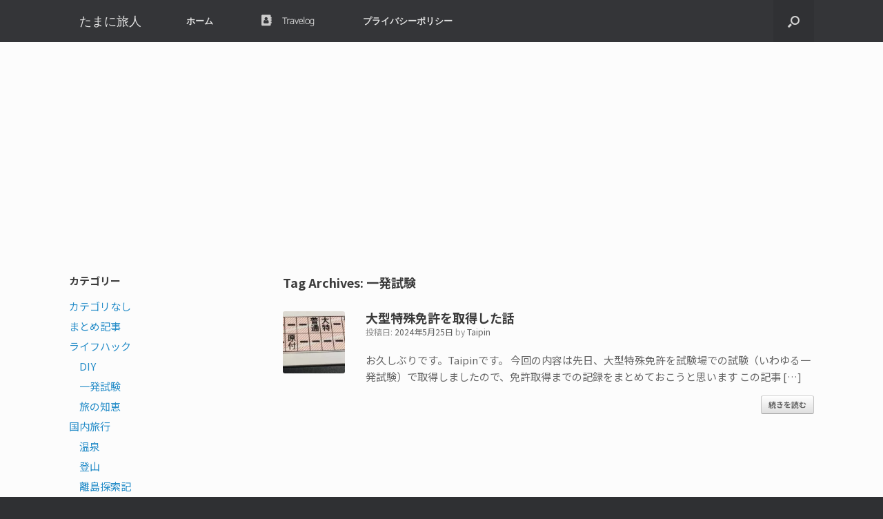

--- FILE ---
content_type: text/html; charset=UTF-8
request_url: https://taipinet.com/archives/tag/%E4%B8%80%E7%99%BA%E8%A9%A6%E9%A8%93
body_size: 11714
content:
<!DOCTYPE html>
<html lang="ja">
<head>
<!-- wexal_pst_init.js does not exist -->
<!-- engagement_delay.js does not exist -->
<link rel="dns-prefetch" href="//c0.wp.com/">
<link rel="preconnect" href="//c0.wp.com/">
<link rel="dns-prefetch" href="//pagead2.googlesyndication.com/">
<link rel="dns-prefetch" href="//stats.wp.com/">
<link rel="dns-prefetch" href="//www.googletagmanager.com/">
<meta charset="UTF-8"/>
<meta http-equiv="X-UA-Compatible" content="IE=10"/>
<link rel="profile" href="http://gmpg.org/xfn/11"/>
<link rel="pingback" href="https://taipinet.com/xmlrpc.php"/>
<title>一発試験 &#8211; たまに旅人</title>
<meta name='robots' content='max-image-preview:large'/>
<link rel='dns-prefetch' href='//www.googletagmanager.com'/>
<link rel='dns-prefetch' href='//stats.wp.com'/>
<link rel='dns-prefetch' href='//widgets.wp.com'/>
<link rel='dns-prefetch' href='//s0.wp.com'/>
<link rel='dns-prefetch' href='//0.gravatar.com'/>
<link rel='dns-prefetch' href='//1.gravatar.com'/>
<link rel='dns-prefetch' href='//2.gravatar.com'/>
<link rel='dns-prefetch' href='//pagead2.googlesyndication.com'/>
<link rel='preconnect' href='//c0.wp.com'/>
<link rel="alternate" type="application/rss+xml" title="たまに旅人 &raquo; 一発試験 タグのフィード" href="https://taipinet.com/archives/tag/%e4%b8%80%e7%99%ba%e8%a9%a6%e9%a8%93/feed"/>
<style id='wp-img-auto-sizes-contain-inline-css' type='text/css'>
img:is([sizes=auto i],[sizes^="auto," i]){contain-intrinsic-size:3000px 1500px}
/*# sourceURL=wp-img-auto-sizes-contain-inline-css */
</style>
<style id='wp-block-library-inline-css' type='text/css'>
:root{--wp-block-synced-color:#7a00df;--wp-block-synced-color--rgb:122,0,223;--wp-bound-block-color:var(--wp-block-synced-color);--wp-editor-canvas-background:#ddd;--wp-admin-theme-color:#007cba;--wp-admin-theme-color--rgb:0,124,186;--wp-admin-theme-color-darker-10:#006ba1;--wp-admin-theme-color-darker-10--rgb:0,107,160.5;--wp-admin-theme-color-darker-20:#005a87;--wp-admin-theme-color-darker-20--rgb:0,90,135;--wp-admin-border-width-focus:2px}@media (min-resolution:192dpi){:root{--wp-admin-border-width-focus:1.5px}}.wp-element-button{cursor:pointer}:root .has-very-light-gray-background-color{background-color:#eee}:root .has-very-dark-gray-background-color{background-color:#313131}:root .has-very-light-gray-color{color:#eee}:root .has-very-dark-gray-color{color:#313131}:root .has-vivid-green-cyan-to-vivid-cyan-blue-gradient-background{background:linear-gradient(135deg,#00d084,#0693e3)}:root .has-purple-crush-gradient-background{background:linear-gradient(135deg,#34e2e4,#4721fb 50%,#ab1dfe)}:root .has-hazy-dawn-gradient-background{background:linear-gradient(135deg,#faaca8,#dad0ec)}:root .has-subdued-olive-gradient-background{background:linear-gradient(135deg,#fafae1,#67a671)}:root .has-atomic-cream-gradient-background{background:linear-gradient(135deg,#fdd79a,#004a59)}:root .has-nightshade-gradient-background{background:linear-gradient(135deg,#330968,#31cdcf)}:root .has-midnight-gradient-background{background:linear-gradient(135deg,#020381,#2874fc)}:root{--wp--preset--font-size--normal:16px;--wp--preset--font-size--huge:42px}.has-regular-font-size{font-size:1em}.has-larger-font-size{font-size:2.625em}.has-normal-font-size{font-size:var(--wp--preset--font-size--normal)}.has-huge-font-size{font-size:var(--wp--preset--font-size--huge)}.has-text-align-center{text-align:center}.has-text-align-left{text-align:left}.has-text-align-right{text-align:right}.has-fit-text{white-space:nowrap!important}#end-resizable-editor-section{display:none}.aligncenter{clear:both}.items-justified-left{justify-content:flex-start}.items-justified-center{justify-content:center}.items-justified-right{justify-content:flex-end}.items-justified-space-between{justify-content:space-between}.screen-reader-text{border:0;clip-path:inset(50%);height:1px;margin:-1px;overflow:hidden;padding:0;position:absolute;width:1px;word-wrap:normal!important}.screen-reader-text:focus{background-color:#ddd;clip-path:none;color:#444;display:block;font-size:1em;height:auto;left:5px;line-height:normal;padding:15px 23px 14px;text-decoration:none;top:5px;width:auto;z-index:100000}html :where(.has-border-color){border-style:solid}html :where([style*=border-top-color]){border-top-style:solid}html :where([style*=border-right-color]){border-right-style:solid}html :where([style*=border-bottom-color]){border-bottom-style:solid}html :where([style*=border-left-color]){border-left-style:solid}html :where([style*=border-width]){border-style:solid}html :where([style*=border-top-width]){border-top-style:solid}html :where([style*=border-right-width]){border-right-style:solid}html :where([style*=border-bottom-width]){border-bottom-style:solid}html :where([style*=border-left-width]){border-left-style:solid}html :where(img[class*=wp-image-]){height:auto;max-width:100%}:where(figure){margin:0 0 1em}html :where(.is-position-sticky){--wp-admin--admin-bar--position-offset:var(--wp-admin--admin-bar--height,0px)}@media screen and (max-width:600px){html :where(.is-position-sticky){--wp-admin--admin-bar--position-offset:0px}}

/*# sourceURL=wp-block-library-inline-css */
</style><style id='wp-block-archives-inline-css' type='text/css'>
.wp-block-archives{box-sizing:border-box}.wp-block-archives-dropdown label{display:block}
/*# sourceURL=https://c0.wp.com/c/6.9/wp-includes/blocks/archives/style.min.css */
</style>
<style id='wp-block-heading-inline-css' type='text/css'>
h1:where(.wp-block-heading).has-background,h2:where(.wp-block-heading).has-background,h3:where(.wp-block-heading).has-background,h4:where(.wp-block-heading).has-background,h5:where(.wp-block-heading).has-background,h6:where(.wp-block-heading).has-background{padding:1.25em 2.375em}h1.has-text-align-left[style*=writing-mode]:where([style*=vertical-lr]),h1.has-text-align-right[style*=writing-mode]:where([style*=vertical-rl]),h2.has-text-align-left[style*=writing-mode]:where([style*=vertical-lr]),h2.has-text-align-right[style*=writing-mode]:where([style*=vertical-rl]),h3.has-text-align-left[style*=writing-mode]:where([style*=vertical-lr]),h3.has-text-align-right[style*=writing-mode]:where([style*=vertical-rl]),h4.has-text-align-left[style*=writing-mode]:where([style*=vertical-lr]),h4.has-text-align-right[style*=writing-mode]:where([style*=vertical-rl]),h5.has-text-align-left[style*=writing-mode]:where([style*=vertical-lr]),h5.has-text-align-right[style*=writing-mode]:where([style*=vertical-rl]),h6.has-text-align-left[style*=writing-mode]:where([style*=vertical-lr]),h6.has-text-align-right[style*=writing-mode]:where([style*=vertical-rl]){rotate:180deg}
/*# sourceURL=https://c0.wp.com/c/6.9/wp-includes/blocks/heading/style.min.css */
</style>
<style id='wp-block-latest-posts-inline-css' type='text/css'>
.wp-block-latest-posts{box-sizing:border-box}.wp-block-latest-posts.alignleft{margin-right:2em}.wp-block-latest-posts.alignright{margin-left:2em}.wp-block-latest-posts.wp-block-latest-posts__list{list-style:none}.wp-block-latest-posts.wp-block-latest-posts__list li{clear:both;overflow-wrap:break-word}.wp-block-latest-posts.is-grid{display:flex;flex-wrap:wrap}.wp-block-latest-posts.is-grid li{margin:0 1.25em 1.25em 0;width:100%}@media (min-width:600px){.wp-block-latest-posts.columns-2 li{width:calc(50% - .625em)}.wp-block-latest-posts.columns-2 li:nth-child(2n){margin-right:0}.wp-block-latest-posts.columns-3 li{width:calc(33.33333% - .83333em)}.wp-block-latest-posts.columns-3 li:nth-child(3n){margin-right:0}.wp-block-latest-posts.columns-4 li{width:calc(25% - .9375em)}.wp-block-latest-posts.columns-4 li:nth-child(4n){margin-right:0}.wp-block-latest-posts.columns-5 li{width:calc(20% - 1em)}.wp-block-latest-posts.columns-5 li:nth-child(5n){margin-right:0}.wp-block-latest-posts.columns-6 li{width:calc(16.66667% - 1.04167em)}.wp-block-latest-posts.columns-6 li:nth-child(6n){margin-right:0}}:root :where(.wp-block-latest-posts.is-grid){padding:0}:root :where(.wp-block-latest-posts.wp-block-latest-posts__list){padding-left:0}.wp-block-latest-posts__post-author,.wp-block-latest-posts__post-date{display:block;font-size:.8125em}.wp-block-latest-posts__post-excerpt,.wp-block-latest-posts__post-full-content{margin-bottom:1em;margin-top:.5em}.wp-block-latest-posts__featured-image a{display:inline-block}.wp-block-latest-posts__featured-image img{height:auto;max-width:100%;width:auto}.wp-block-latest-posts__featured-image.alignleft{float:left;margin-right:1em}.wp-block-latest-posts__featured-image.alignright{float:right;margin-left:1em}.wp-block-latest-posts__featured-image.aligncenter{margin-bottom:1em;text-align:center}
/*# sourceURL=https://c0.wp.com/c/6.9/wp-includes/blocks/latest-posts/style.min.css */
</style>
<style id='wp-block-group-inline-css' type='text/css'>
.wp-block-group{box-sizing:border-box}:where(.wp-block-group.wp-block-group-is-layout-constrained){position:relative}
/*# sourceURL=https://c0.wp.com/c/6.9/wp-includes/blocks/group/style.min.css */
</style>
<style id='wp-block-table-inline-css' type='text/css'>
.wp-block-table{overflow-x:auto}.wp-block-table table{border-collapse:collapse;width:100%}.wp-block-table thead{border-bottom:3px solid}.wp-block-table tfoot{border-top:3px solid}.wp-block-table td,.wp-block-table th{border:1px solid;padding:.5em}.wp-block-table .has-fixed-layout{table-layout:fixed;width:100%}.wp-block-table .has-fixed-layout td,.wp-block-table .has-fixed-layout th{word-break:break-word}.wp-block-table.aligncenter,.wp-block-table.alignleft,.wp-block-table.alignright{display:table;width:auto}.wp-block-table.aligncenter td,.wp-block-table.aligncenter th,.wp-block-table.alignleft td,.wp-block-table.alignleft th,.wp-block-table.alignright td,.wp-block-table.alignright th{word-break:break-word}.wp-block-table .has-subtle-light-gray-background-color{background-color:#f3f4f5}.wp-block-table .has-subtle-pale-green-background-color{background-color:#e9fbe5}.wp-block-table .has-subtle-pale-blue-background-color{background-color:#e7f5fe}.wp-block-table .has-subtle-pale-pink-background-color{background-color:#fcf0ef}.wp-block-table.is-style-stripes{background-color:initial;border-collapse:inherit;border-spacing:0}.wp-block-table.is-style-stripes tbody tr:nth-child(odd){background-color:#f0f0f0}.wp-block-table.is-style-stripes.has-subtle-light-gray-background-color tbody tr:nth-child(odd){background-color:#f3f4f5}.wp-block-table.is-style-stripes.has-subtle-pale-green-background-color tbody tr:nth-child(odd){background-color:#e9fbe5}.wp-block-table.is-style-stripes.has-subtle-pale-blue-background-color tbody tr:nth-child(odd){background-color:#e7f5fe}.wp-block-table.is-style-stripes.has-subtle-pale-pink-background-color tbody tr:nth-child(odd){background-color:#fcf0ef}.wp-block-table.is-style-stripes td,.wp-block-table.is-style-stripes th{border-color:#0000}.wp-block-table.is-style-stripes{border-bottom:1px solid #f0f0f0}.wp-block-table .has-border-color td,.wp-block-table .has-border-color th,.wp-block-table .has-border-color tr,.wp-block-table .has-border-color>*{border-color:inherit}.wp-block-table table[style*=border-top-color] tr:first-child,.wp-block-table table[style*=border-top-color] tr:first-child td,.wp-block-table table[style*=border-top-color] tr:first-child th,.wp-block-table table[style*=border-top-color]>*,.wp-block-table table[style*=border-top-color]>* td,.wp-block-table table[style*=border-top-color]>* th{border-top-color:inherit}.wp-block-table table[style*=border-top-color] tr:not(:first-child){border-top-color:initial}.wp-block-table table[style*=border-right-color] td:last-child,.wp-block-table table[style*=border-right-color] th,.wp-block-table table[style*=border-right-color] tr,.wp-block-table table[style*=border-right-color]>*{border-right-color:inherit}.wp-block-table table[style*=border-bottom-color] tr:last-child,.wp-block-table table[style*=border-bottom-color] tr:last-child td,.wp-block-table table[style*=border-bottom-color] tr:last-child th,.wp-block-table table[style*=border-bottom-color]>*,.wp-block-table table[style*=border-bottom-color]>* td,.wp-block-table table[style*=border-bottom-color]>* th{border-bottom-color:inherit}.wp-block-table table[style*=border-bottom-color] tr:not(:last-child){border-bottom-color:initial}.wp-block-table table[style*=border-left-color] td:first-child,.wp-block-table table[style*=border-left-color] th,.wp-block-table table[style*=border-left-color] tr,.wp-block-table table[style*=border-left-color]>*{border-left-color:inherit}.wp-block-table table[style*=border-style] td,.wp-block-table table[style*=border-style] th,.wp-block-table table[style*=border-style] tr,.wp-block-table table[style*=border-style]>*{border-style:inherit}.wp-block-table table[style*=border-width] td,.wp-block-table table[style*=border-width] th,.wp-block-table table[style*=border-width] tr,.wp-block-table table[style*=border-width]>*{border-style:inherit;border-width:inherit}
/*# sourceURL=https://c0.wp.com/c/6.9/wp-includes/blocks/table/style.min.css */
</style>
<style id='global-styles-inline-css' type='text/css'>
:root{--wp--preset--aspect-ratio--square: 1;--wp--preset--aspect-ratio--4-3: 4/3;--wp--preset--aspect-ratio--3-4: 3/4;--wp--preset--aspect-ratio--3-2: 3/2;--wp--preset--aspect-ratio--2-3: 2/3;--wp--preset--aspect-ratio--16-9: 16/9;--wp--preset--aspect-ratio--9-16: 9/16;--wp--preset--color--black: #000000;--wp--preset--color--cyan-bluish-gray: #abb8c3;--wp--preset--color--white: #ffffff;--wp--preset--color--pale-pink: #f78da7;--wp--preset--color--vivid-red: #cf2e2e;--wp--preset--color--luminous-vivid-orange: #ff6900;--wp--preset--color--luminous-vivid-amber: #fcb900;--wp--preset--color--light-green-cyan: #7bdcb5;--wp--preset--color--vivid-green-cyan: #00d084;--wp--preset--color--pale-cyan-blue: #8ed1fc;--wp--preset--color--vivid-cyan-blue: #0693e3;--wp--preset--color--vivid-purple: #9b51e0;--wp--preset--gradient--vivid-cyan-blue-to-vivid-purple: linear-gradient(135deg,rgb(6,147,227) 0%,rgb(155,81,224) 100%);--wp--preset--gradient--light-green-cyan-to-vivid-green-cyan: linear-gradient(135deg,rgb(122,220,180) 0%,rgb(0,208,130) 100%);--wp--preset--gradient--luminous-vivid-amber-to-luminous-vivid-orange: linear-gradient(135deg,rgb(252,185,0) 0%,rgb(255,105,0) 100%);--wp--preset--gradient--luminous-vivid-orange-to-vivid-red: linear-gradient(135deg,rgb(255,105,0) 0%,rgb(207,46,46) 100%);--wp--preset--gradient--very-light-gray-to-cyan-bluish-gray: linear-gradient(135deg,rgb(238,238,238) 0%,rgb(169,184,195) 100%);--wp--preset--gradient--cool-to-warm-spectrum: linear-gradient(135deg,rgb(74,234,220) 0%,rgb(151,120,209) 20%,rgb(207,42,186) 40%,rgb(238,44,130) 60%,rgb(251,105,98) 80%,rgb(254,248,76) 100%);--wp--preset--gradient--blush-light-purple: linear-gradient(135deg,rgb(255,206,236) 0%,rgb(152,150,240) 100%);--wp--preset--gradient--blush-bordeaux: linear-gradient(135deg,rgb(254,205,165) 0%,rgb(254,45,45) 50%,rgb(107,0,62) 100%);--wp--preset--gradient--luminous-dusk: linear-gradient(135deg,rgb(255,203,112) 0%,rgb(199,81,192) 50%,rgb(65,88,208) 100%);--wp--preset--gradient--pale-ocean: linear-gradient(135deg,rgb(255,245,203) 0%,rgb(182,227,212) 50%,rgb(51,167,181) 100%);--wp--preset--gradient--electric-grass: linear-gradient(135deg,rgb(202,248,128) 0%,rgb(113,206,126) 100%);--wp--preset--gradient--midnight: linear-gradient(135deg,rgb(2,3,129) 0%,rgb(40,116,252) 100%);--wp--preset--font-size--small: 13px;--wp--preset--font-size--medium: 20px;--wp--preset--font-size--large: 36px;--wp--preset--font-size--x-large: 42px;--wp--preset--spacing--20: 0.44rem;--wp--preset--spacing--30: 0.67rem;--wp--preset--spacing--40: 1rem;--wp--preset--spacing--50: 1.5rem;--wp--preset--spacing--60: 2.25rem;--wp--preset--spacing--70: 3.38rem;--wp--preset--spacing--80: 5.06rem;--wp--preset--shadow--natural: 6px 6px 9px rgba(0, 0, 0, 0.2);--wp--preset--shadow--deep: 12px 12px 50px rgba(0, 0, 0, 0.4);--wp--preset--shadow--sharp: 6px 6px 0px rgba(0, 0, 0, 0.2);--wp--preset--shadow--outlined: 6px 6px 0px -3px rgb(255, 255, 255), 6px 6px rgb(0, 0, 0);--wp--preset--shadow--crisp: 6px 6px 0px rgb(0, 0, 0);}:where(.is-layout-flex){gap: 0.5em;}:where(.is-layout-grid){gap: 0.5em;}body .is-layout-flex{display: flex;}.is-layout-flex{flex-wrap: wrap;align-items: center;}.is-layout-flex > :is(*, div){margin: 0;}body .is-layout-grid{display: grid;}.is-layout-grid > :is(*, div){margin: 0;}:where(.wp-block-columns.is-layout-flex){gap: 2em;}:where(.wp-block-columns.is-layout-grid){gap: 2em;}:where(.wp-block-post-template.is-layout-flex){gap: 1.25em;}:where(.wp-block-post-template.is-layout-grid){gap: 1.25em;}.has-black-color{color: var(--wp--preset--color--black) !important;}.has-cyan-bluish-gray-color{color: var(--wp--preset--color--cyan-bluish-gray) !important;}.has-white-color{color: var(--wp--preset--color--white) !important;}.has-pale-pink-color{color: var(--wp--preset--color--pale-pink) !important;}.has-vivid-red-color{color: var(--wp--preset--color--vivid-red) !important;}.has-luminous-vivid-orange-color{color: var(--wp--preset--color--luminous-vivid-orange) !important;}.has-luminous-vivid-amber-color{color: var(--wp--preset--color--luminous-vivid-amber) !important;}.has-light-green-cyan-color{color: var(--wp--preset--color--light-green-cyan) !important;}.has-vivid-green-cyan-color{color: var(--wp--preset--color--vivid-green-cyan) !important;}.has-pale-cyan-blue-color{color: var(--wp--preset--color--pale-cyan-blue) !important;}.has-vivid-cyan-blue-color{color: var(--wp--preset--color--vivid-cyan-blue) !important;}.has-vivid-purple-color{color: var(--wp--preset--color--vivid-purple) !important;}.has-black-background-color{background-color: var(--wp--preset--color--black) !important;}.has-cyan-bluish-gray-background-color{background-color: var(--wp--preset--color--cyan-bluish-gray) !important;}.has-white-background-color{background-color: var(--wp--preset--color--white) !important;}.has-pale-pink-background-color{background-color: var(--wp--preset--color--pale-pink) !important;}.has-vivid-red-background-color{background-color: var(--wp--preset--color--vivid-red) !important;}.has-luminous-vivid-orange-background-color{background-color: var(--wp--preset--color--luminous-vivid-orange) !important;}.has-luminous-vivid-amber-background-color{background-color: var(--wp--preset--color--luminous-vivid-amber) !important;}.has-light-green-cyan-background-color{background-color: var(--wp--preset--color--light-green-cyan) !important;}.has-vivid-green-cyan-background-color{background-color: var(--wp--preset--color--vivid-green-cyan) !important;}.has-pale-cyan-blue-background-color{background-color: var(--wp--preset--color--pale-cyan-blue) !important;}.has-vivid-cyan-blue-background-color{background-color: var(--wp--preset--color--vivid-cyan-blue) !important;}.has-vivid-purple-background-color{background-color: var(--wp--preset--color--vivid-purple) !important;}.has-black-border-color{border-color: var(--wp--preset--color--black) !important;}.has-cyan-bluish-gray-border-color{border-color: var(--wp--preset--color--cyan-bluish-gray) !important;}.has-white-border-color{border-color: var(--wp--preset--color--white) !important;}.has-pale-pink-border-color{border-color: var(--wp--preset--color--pale-pink) !important;}.has-vivid-red-border-color{border-color: var(--wp--preset--color--vivid-red) !important;}.has-luminous-vivid-orange-border-color{border-color: var(--wp--preset--color--luminous-vivid-orange) !important;}.has-luminous-vivid-amber-border-color{border-color: var(--wp--preset--color--luminous-vivid-amber) !important;}.has-light-green-cyan-border-color{border-color: var(--wp--preset--color--light-green-cyan) !important;}.has-vivid-green-cyan-border-color{border-color: var(--wp--preset--color--vivid-green-cyan) !important;}.has-pale-cyan-blue-border-color{border-color: var(--wp--preset--color--pale-cyan-blue) !important;}.has-vivid-cyan-blue-border-color{border-color: var(--wp--preset--color--vivid-cyan-blue) !important;}.has-vivid-purple-border-color{border-color: var(--wp--preset--color--vivid-purple) !important;}.has-vivid-cyan-blue-to-vivid-purple-gradient-background{background: var(--wp--preset--gradient--vivid-cyan-blue-to-vivid-purple) !important;}.has-light-green-cyan-to-vivid-green-cyan-gradient-background{background: var(--wp--preset--gradient--light-green-cyan-to-vivid-green-cyan) !important;}.has-luminous-vivid-amber-to-luminous-vivid-orange-gradient-background{background: var(--wp--preset--gradient--luminous-vivid-amber-to-luminous-vivid-orange) !important;}.has-luminous-vivid-orange-to-vivid-red-gradient-background{background: var(--wp--preset--gradient--luminous-vivid-orange-to-vivid-red) !important;}.has-very-light-gray-to-cyan-bluish-gray-gradient-background{background: var(--wp--preset--gradient--very-light-gray-to-cyan-bluish-gray) !important;}.has-cool-to-warm-spectrum-gradient-background{background: var(--wp--preset--gradient--cool-to-warm-spectrum) !important;}.has-blush-light-purple-gradient-background{background: var(--wp--preset--gradient--blush-light-purple) !important;}.has-blush-bordeaux-gradient-background{background: var(--wp--preset--gradient--blush-bordeaux) !important;}.has-luminous-dusk-gradient-background{background: var(--wp--preset--gradient--luminous-dusk) !important;}.has-pale-ocean-gradient-background{background: var(--wp--preset--gradient--pale-ocean) !important;}.has-electric-grass-gradient-background{background: var(--wp--preset--gradient--electric-grass) !important;}.has-midnight-gradient-background{background: var(--wp--preset--gradient--midnight) !important;}.has-small-font-size{font-size: var(--wp--preset--font-size--small) !important;}.has-medium-font-size{font-size: var(--wp--preset--font-size--medium) !important;}.has-large-font-size{font-size: var(--wp--preset--font-size--large) !important;}.has-x-large-font-size{font-size: var(--wp--preset--font-size--x-large) !important;}
/*# sourceURL=global-styles-inline-css */
</style>
<style id='classic-theme-styles-inline-css' type='text/css'>
/*! This file is auto-generated */
.wp-block-button__link{color:#fff;background-color:#32373c;border-radius:9999px;box-shadow:none;text-decoration:none;padding:calc(.667em + 2px) calc(1.333em + 2px);font-size:1.125em}.wp-block-file__button{background:#32373c;color:#fff;text-decoration:none}
/*# sourceURL=/wp-includes/css/classic-themes.min.css */
</style>
<link rel='stylesheet' id='pz-linkcard-css' href='//taipinet.com/wp-content/uploads/pz-linkcard/style.css?ver=2.5.0.1.443' type='text/css' media='all'/>
<link rel='stylesheet' id='vantage-style-css' href='https://taipinet.com/wp-content/themes/vantage/style.css?ver=1.20.16' type='text/css' media='all'/>
<link rel='stylesheet' id='font-awesome-css' href='https://taipinet.com/wp-content/themes/vantage/fontawesome/css/font-awesome.css?ver=4.6.2' type='text/css' media='all'/>
<link rel='stylesheet' id='social-media-widget-css' href='https://taipinet.com/wp-content/themes/vantage/css/social-media-widget.css?ver=1.20.16' type='text/css' media='all'/>
<link rel='stylesheet' id='jetpack_likes-css' href='https://c0.wp.com/p/jetpack/15.4/modules/likes/style.css' type='text/css' media='all'/>
<link rel='stylesheet' id='siteorigin-mobilenav-css' href='https://taipinet.com/wp-content/themes/vantage/inc/mobilenav/css/mobilenav.css?ver=1.20.16' type='text/css' media='all'/>
<link rel='stylesheet' id='tablepress-default-css' href='https://taipinet.com/wp-content/plugins/tablepress/css/build/default.css?ver=2.2.5' type='text/css' media='all'/>
<link rel='stylesheet' id='pochipp-front-css' href='https://taipinet.com/wp-content/plugins/pochipp/dist/css/style.css?ver=1.15.0' type='text/css' media='all'/>
<!--n2css--><!--n2js--><script type="text/javascript" src="https://c0.wp.com/c/6.9/wp-includes/js/jquery/jquery.min.js" id="jquery-core-js"></script>
<script type="text/javascript" src="https://c0.wp.com/c/6.9/wp-includes/js/jquery/jquery-migrate.min.js" id="jquery-migrate-js"></script>
<script type="text/javascript" src="https://taipinet.com/wp-content/themes/vantage/js/jquery.flexslider.min.js?ver=2.1" id="jquery-flexslider-js"></script>
<script type="text/javascript" src="https://taipinet.com/wp-content/themes/vantage/js/jquery.touchSwipe.min.js?ver=1.6.6" id="jquery-touchswipe-js"></script>
<script type="text/javascript" id="vantage-main-js-extra">
/* <![CDATA[ */
var vantage = {"fitvids":"1"};
//# sourceURL=vantage-main-js-extra
/* ]]> */
</script>
<script type="text/javascript" src="https://taipinet.com/wp-content/themes/vantage/js/jquery.theme-main.min.js?ver=1.20.16" id="vantage-main-js"></script>
<script type="text/javascript" src="https://taipinet.com/wp-content/themes/vantage/js/jquery.fitvids.min.js?ver=1.0" id="jquery-fitvids-js"></script>
<script type="text/javascript" id="siteorigin-mobilenav-js-extra">
/* <![CDATA[ */
var mobileNav = {"search":"","text":{"navigate":"\u30e1\u30cb\u30e5\u30fc","back":"\u623b\u308b","close":"\u9589\u3058\u308b"},"nextIconUrl":"https://taipinet.com/wp-content/themes/vantage/inc/mobilenav/images/next.png","mobileMenuClose":"\u003Ci class=\"fa fa-times\"\u003E\u003C/i\u003E"};
//# sourceURL=siteorigin-mobilenav-js-extra
/* ]]> */
</script>
<script type="text/javascript" src="https://taipinet.com/wp-content/themes/vantage/inc/mobilenav/js/mobilenav.min.js?ver=1.20.16" id="siteorigin-mobilenav-js"></script>
<!-- Site Kit によって追加された Google タグ（gtag.js）スニペット -->
<!-- Google アナリティクス スニペット (Site Kit が追加) -->
<script type="text/javascript" src="https://www.googletagmanager.com/gtag/js?id=GT-M6QK549" id="google_gtagjs-js" async></script>
<script type="text/javascript" id="google_gtagjs-js-after">
/* <![CDATA[ */
window.dataLayer = window.dataLayer || [];function gtag(){dataLayer.push(arguments);}
gtag("set","linker",{"domains":["taipinet.com"]});
gtag("js", new Date());
gtag("set", "developer_id.dZTNiMT", true);
gtag("config", "GT-M6QK549");
//# sourceURL=google_gtagjs-js-after
/* ]]> */
</script>
<link rel="alternate" title="JSON" type="application/json" href="https://taipinet.com/wp-json/wp/v2/tags/71"/>
<meta name="generator" content="WordPress 6.9"/>
<meta name="cdp-version" content="1.4.3"/><meta name="generator" content="Site Kit by Google 1.170.0"/>	<style>img#wpstats{display:none}</style>
<!-- Pochipp -->
<style id="pchpp_custom_style">:root{--pchpp-color-inline: #069A8E;--pchpp-color-custom: #5ca250;--pchpp-color-custom-2: #8e59e4;--pchpp-color-amazon: #f99a0c;--pchpp-color-rakuten: #e0423c;--pchpp-color-yahoo: #438ee8;--pchpp-color-mercari: #3c3c3c;--pchpp-inline-bg-color: var(--pchpp-color-inline);--pchpp-inline-txt-color: #fff;--pchpp-inline-shadow: 0 1px 4px -1px rgba(0, 0, 0, 0.2);--pchpp-inline-radius: 40px;--pchpp-inline-width: auto;}</style>
<script id="pchpp_vars">window.pchppVars = {};window.pchppVars.ajaxUrl = "https://taipinet.com/wp-admin/admin-ajax.php";window.pchppVars.ajaxNonce = "883df91626";</script>
<!-- / Pochipp -->
<meta name="viewport" content="width=device-width, initial-scale=1"/>	<style type="text/css">
				.so-mobilenav-mobile + * { display: none; }
				@media screen and (max-width: 400px) { .so-mobilenav-mobile + * { display: block; } .so-mobilenav-standard + * { display: none; } .site-navigation #search-icon { display: none; } .has-menu-search .main-navigation ul { margin-right: 0 !important; }
									}
			</style>
<!-- Site Kit が追加した Google AdSense メタタグ -->
<meta name="google-adsense-platform-account" content="ca-host-pub-2644536267352236">
<meta name="google-adsense-platform-domain" content="sitekit.withgoogle.com">
<!-- Site Kit が追加した End Google AdSense メタタグ -->
<meta name="description" content="一発試験 についての Taipin の投稿"/>
<!-- Google AdSense スニペット (Site Kit が追加) -->
<script type="text/javascript" async="async" src="https://pagead2.googlesyndication.com/pagead/js/adsbygoogle.js?client=ca-pub-6038529133274949&amp;host=ca-host-pub-2644536267352236" crossorigin="anonymous"></script>
<!-- (ここまで) Google AdSense スニペット (Site Kit が追加) -->
<!-- Jetpack Open Graph Tags -->
<meta property="og:type" content="website"/>
<meta property="og:title" content="一発試験 &#8211; たまに旅人"/>
<meta property="og:url" content="https://taipinet.com/archives/tag/%e4%b8%80%e7%99%ba%e8%a9%a6%e9%a8%93"/>
<meta property="og:site_name" content="たまに旅人"/>
<meta property="og:image" content="https://s0.wp.com/i/blank.jpg"/>
<meta property="og:image:width" content="200"/>
<meta property="og:image:height" content="200"/>
<meta property="og:image:alt" content=""/>
<meta property="og:locale" content="ja_JP"/>
<!-- End Jetpack Open Graph Tags -->
<style type="text/css" media="screen">
			#footer-widgets .widget { width: 100%; }
			#masthead-widgets .widget { width: 100%; }
		</style>
<style type="text/css" id="customizer-css">@import url(https://fonts.googleapis.com/css?family=Noto+Sans+JP:400|Noto+Sans+Display:400|Noto+Sans+JP:700|Noto+Sans+Hebrew:100&#038;display=block%20);body,button,input,select,textarea { font-family: "Noto Sans JP"; font-weight: 400 } #masthead.site-header .hgroup .site-title, #masthead.site-header.masthead-logo-in-menu .logo > .site-title { font-family: "Noto Sans Display"; font-weight: 400; font-size: 18px } #page-wrapper h1,#page-wrapper h2,#page-wrapper h3,#page-wrapper h4,#page-wrapper h5,#page-wrapper h6 { font-family: "Noto Sans JP"; font-weight: 700 } .main-navigation, .mobile-nav-frame, .mobile-nav-frame .title h3 { font-family: "Noto Sans Hebrew"; font-weight: 100 } #masthead .hgroup .support-text, #masthead .hgroup .site-description { font-size: 10px } #page-title, article.post .entry-header h1.entry-title, article.page .entry-header h1.entry-title { font-size: 18px } .entry-content { font-size: 15px } #secondary .widget { font-size: 15px } .entry-content h1 { font-size: 23px } a.button, button, html input[type="button"], input[type="reset"], input[type="submit"], .post-navigation a, #image-navigation a, article.post .more-link, article.page .more-link, .paging-navigation a, .woocommerce #page-wrapper .button, .woocommerce a.button, .woocommerce .checkout-button, .woocommerce input.button, #infinite-handle span button { text-shadow: none } a.button, button, html input[type="button"], input[type="reset"], input[type="submit"], .post-navigation a, #image-navigation a, article.post .more-link, article.page .more-link, .paging-navigation a, .woocommerce #page-wrapper .button, .woocommerce a.button, .woocommerce .checkout-button, .woocommerce input.button, .woocommerce #respond input#submit.alt, .woocommerce a.button.alt, .woocommerce button.button.alt, .woocommerce input.button.alt, #infinite-handle span { -webkit-box-shadow: none; -moz-box-shadow: none; box-shadow: none } #main { background-position: center; background-repeat: no-repeat } </style>	<style type="text/css" id="wp-custom-css">
			/* きれいに動作しました */
:target::before {
    content:"";
    display:block;
    height:70px;       /* 移動する距離。 私の場合は、height:3rem; 　高さは調節してくださいね。*/
    margin:-70px 0 0;  /* heightのマイナス値と0　0。 私の場合は、margin:-3rem 0 0; */
}		</style>
</head>
<body class="archive tag tag-71 wp-theme-vantage group-blog responsive layout-full no-js has-sidebar has-menu-search page-layout-default sidebar-position-left mobilenav">
<div id="page-wrapper">
<a class="skip-link screen-reader-text" href="#content">コンテンツへスキップ</a>
<header id="masthead" class="site-header masthead-logo-in-menu " role="banner">
<nav class="site-navigation main-navigation primary use-sticky-menu">
<div class="full-container">
<div class="logo-in-menu-wrapper">
<a href="https://taipinet.com/" title="たまに旅人" rel="home" class="logo"><p class="site-title">たまに旅人</p></a>
</div>
<div id="so-mobilenav-standard-1" data-id="1" class="so-mobilenav-standard"></div><div class="menu-menu-container"><ul id="menu-menu" class="menu"><li id="menu-item-2322" class="menu-item menu-item-type-custom menu-item-object-custom menu-item-home menu-item-2322"><a href="http://taipinet.com"><span class="icon"></span>ホーム</a></li>
<li id="menu-item-2323" class="menu-item menu-item-type-post_type menu-item-object-page menu-item-home menu-item-2323"><a href="https://taipinet.com/sample-page"><span class="fa fa-address-book"></span>Travelog</a></li>
<li id="menu-item-2370" class="menu-item menu-item-type-post_type menu-item-object-page menu-item-privacy-policy menu-item-2370"><a rel="privacy-policy" href="https://taipinet.com/%e3%83%97%e3%83%a9%e3%82%a4%e3%83%90%e3%82%b7%e3%83%bc%e3%83%9d%e3%83%aa%e3%82%b7%e3%83%bc">プライバシーポリシー</a></li>
</ul></div><div id="so-mobilenav-mobile-1" data-id="1" class="so-mobilenav-mobile"></div><div class="menu-mobilenav-container"><ul id="mobile-nav-item-wrap-1" class="menu"><li><a href="#" class="mobilenav-main-link" data-id="1"><span class="mobile-nav-icon"></span><span class="mobilenav-main-link-text">メニュー</span></a></li></ul></div>
<div id="search-icon">
<div id="search-icon-icon" tabindex="0" role="button" aria-label="検索を開く"><div class="vantage-icon-search"></div></div>
<form method="get" class="searchform" action="https://taipinet.com/" role="search">
<label for="search-form" class="screen-reader-text">検索対象:</label>
<input type="search" name="s" class="field" id="search-form" value="" placeholder="検索"/>
</form>
</div>
</div>
</nav><!-- .site-navigation .main-navigation -->
</header><!-- #masthead .site-header -->
<div id="main" class="site-main">
<div class="full-container">
<section id="primary" class="content-area">
<div id="content" class="site-content" role="main">
<header class="page-header">
<h1 id="page-title">Tag Archives: <span>一発試験</span></h1>
</header><!-- .page-header -->
<article id="post-7667" class="post-7667 post type-post status-publish format-standard has-post-thumbnail hentry category-summary category-menkyo_ippatsu tag-71 tag-72 tag-73 tag-70 post-with-thumbnail post-with-thumbnail-icon">
<div class="entry-thumbnail">
<a href="https://taipinet.com/archives/column_daitoku.html"><img width="150" height="150" src="https://taipinet.com/wp-content/uploads/2024-05-25-18.31.35-1-150x150.jpg" class="attachment-thumbnail size-thumbnail wp-post-image" alt="" decoding="async" srcset="https://taipinet.com/wp-content/uploads/2024-05-25-18.31.35-1-150x150.jpg 150w, https://taipinet.com/wp-content/uploads/2024-05-25-18.31.35-1-45x45.jpg 45w" sizes="(max-width: 150px) 100vw, 150px"/></a>
</div>
<div class="entry-main">
<header class="entry-header">
<h1 class="entry-title"><a href="https://taipinet.com/archives/column_daitoku.html" title="大型特殊免許を取得した話 へのパーマリンク" rel="bookmark">大型特殊免許を取得した話</a></h1>
<div class="entry-meta">
投稿日: <a href="https://taipinet.com/archives/column_daitoku.html" title="19:00" rel="bookmark"><time class="entry-date" datetime="2024-05-25T19:00:00+09:00">2024年5月25日</time></a><time class="updated" datetime="2024-05-25T18:37:54+09:00">2024年5月25日</time> <span class="byline"> by <span class="author vcard"><a class="url fn n" href="https://taipinet.com/archives/author/taipin" title="Taipin のすべての投稿を表示" rel="author">Taipin</a></span></span> </div><!-- .entry-meta -->
</header><!-- .entry-header -->
<div class="entry-content">
<p>お久しぶりです。Taipinです。 今回の内容は先日、大型特殊免許を試験場での試験（いわゆる一発試験）で取得しましたので、免許取得までの記録をまとめておこうと思います この記事 [&hellip;]</p>
<a class="more-link" href="https://taipinet.com/archives/column_daitoku.html">続きを読む<span class="meta-nav">&rarr;</span></a>	</div><!-- .entry-content -->
</div>
</article><!-- #post-7667 -->
</div><!-- #content .site-content -->
</section><!-- #primary .content-area -->
<div id="secondary" class="widget-area" role="complementary">
<aside id="categories-3" class="widget widget_categories"><h3 class="widget-title">カテゴリー</h3>
<ul>
<li class="cat-item cat-item-1"><a href="https://taipinet.com/archives/category/uncategorized">カテゴリなし</a>
</li>
<li class="cat-item cat-item-51"><a href="https://taipinet.com/archives/category/summary">まとめ記事</a>
</li>
<li class="cat-item cat-item-75"><a href="https://taipinet.com/archives/category/lifehack">ライフハック</a>
<ul class='children'>
<li class="cat-item cat-item-92"><a href="https://taipinet.com/archives/category/lifehack/diy">DIY</a>
</li>
<li class="cat-item cat-item-74"><a href="https://taipinet.com/archives/category/lifehack/menkyo_ippatsu">一発試験</a>
</li>
<li class="cat-item cat-item-52"><a href="https://taipinet.com/archives/category/lifehack/trivia">旅の知恵</a>
</li>
</ul>
</li>
<li class="cat-item cat-item-20"><a href="https://taipinet.com/archives/category/domestic">国内旅行</a>
<ul class='children'>
<li class="cat-item cat-item-18"><a href="https://taipinet.com/archives/category/domestic/onsen">温泉</a>
</li>
<li class="cat-item cat-item-93"><a href="https://taipinet.com/archives/category/domestic/%e7%99%bb%e5%b1%b1">登山</a>
</li>
<li class="cat-item cat-item-17"><a href="https://taipinet.com/archives/category/domestic/island_log">離島探索記</a>
</li>
<li class="cat-item cat-item-19"><a href="https://taipinet.com/archives/category/domestic/ekimemo">駅メモ</a>
</li>
</ul>
</li>
<li class="cat-item cat-item-21"><a href="https://taipinet.com/archives/category/foreign">海外旅行</a>
<ul class='children'>
<li class="cat-item cat-item-32"><a href="https://taipinet.com/archives/category/foreign/asia">アジア</a>
<ul class='children'>
<li class="cat-item cat-item-48"><a href="https://taipinet.com/archives/category/foreign/asia/singapore">シンガポール</a>
</li>
<li class="cat-item cat-item-50"><a href="https://taipinet.com/archives/category/foreign/asia/malaysia">マレーシア</a>
</li>
<li class="cat-item cat-item-58"><a href="https://taipinet.com/archives/category/foreign/asia/china">中国</a>
</li>
<li class="cat-item cat-item-23"><a href="https://taipinet.com/archives/category/foreign/asia/south_korea">韓国</a>
</li>
</ul>
</li>
<li class="cat-item cat-item-31"><a href="https://taipinet.com/archives/category/foreign/africa">アフリカ</a>
<ul class='children'>
<li class="cat-item cat-item-28"><a href="https://taipinet.com/archives/category/foreign/africa/ethiopia">エチオピア</a>
</li>
</ul>
</li>
<li class="cat-item cat-item-64"><a href="https://taipinet.com/archives/category/foreign/oceania">オセアニア</a>
<ul class='children'>
<li class="cat-item cat-item-65"><a href="https://taipinet.com/archives/category/foreign/oceania/newzealand">ニュージーランド</a>
</li>
</ul>
</li>
<li class="cat-item cat-item-4"><a href="https://taipinet.com/archives/category/foreign/europe">ヨーロッパ</a>
<ul class='children'>
<li class="cat-item cat-item-30"><a href="https://taipinet.com/archives/category/foreign/europe/ireland">アイルランド</a>
</li>
<li class="cat-item cat-item-13"><a href="https://taipinet.com/archives/category/foreign/europe/uk">イギリス</a>
</li>
<li class="cat-item cat-item-15"><a href="https://taipinet.com/archives/category/foreign/europe/italy">イタリア</a>
</li>
<li class="cat-item cat-item-14"><a href="https://taipinet.com/archives/category/foreign/europe/austria">オーストリア</a>
</li>
<li class="cat-item cat-item-8"><a href="https://taipinet.com/archives/category/foreign/europe/nederland">オランダ</a>
</li>
<li class="cat-item cat-item-33"><a href="https://taipinet.com/archives/category/foreign/europe/swiss">スイス</a>
</li>
<li class="cat-item cat-item-103"><a href="https://taipinet.com/archives/category/foreign/europe/%e3%82%b9%e3%82%a6%e3%82%a7%e3%83%bc%e3%83%87%e3%83%b3">スウェーデン</a>
</li>
<li class="cat-item cat-item-6"><a href="https://taipinet.com/archives/category/foreign/europe/spain">スペイン</a>
</li>
<li class="cat-item cat-item-42"><a href="https://taipinet.com/archives/category/foreign/europe/slovenia">スロベニア</a>
</li>
<li class="cat-item cat-item-16"><a href="https://taipinet.com/archives/category/foreign/europe/serbia">セルビア</a>
</li>
<li class="cat-item cat-item-110"><a href="https://taipinet.com/archives/category/foreign/europe/%e3%83%87%e3%83%b3%e3%83%9e%e3%83%bc%e3%82%af">デンマーク</a>
</li>
<li class="cat-item cat-item-7"><a href="https://taipinet.com/archives/category/foreign/europe/germany">ドイツ</a>
</li>
<li class="cat-item cat-item-43"><a href="https://taipinet.com/archives/category/foreign/europe/turkey">トルコ</a>
</li>
<li class="cat-item cat-item-11"><a href="https://taipinet.com/archives/category/foreign/europe/france">フランス</a>
</li>
<li class="cat-item cat-item-9"><a href="https://taipinet.com/archives/category/foreign/europe/belgium">ベルギー</a>
</li>
<li class="cat-item cat-item-10"><a href="https://taipinet.com/archives/category/foreign/europe/luxembourg">ルクセンブルク</a>
</li>
<li class="cat-item cat-item-5"><a href="https://taipinet.com/archives/category/foreign/europe/russia">ロシア</a>
</li>
</ul>
</li>
</ul>
</li>
<li class="cat-item cat-item-12"><a href="https://taipinet.com/archives/category/real-life-locations">聖地巡礼</a>
<ul class='children'>
<li class="cat-item cat-item-36"><a href="https://taipinet.com/archives/category/real-life-locations/aria">ARIA</a>
</li>
<li class="cat-item cat-item-79"><a href="https://taipinet.com/archives/category/real-life-locations/clannad">CLANNAD</a>
</li>
<li class="cat-item cat-item-38"><a href="https://taipinet.com/archives/category/real-life-locations/kinmosa">きんいろモザイク</a>
</li>
<li class="cat-item cat-item-37"><a href="https://taipinet.com/archives/category/real-life-locations/k-on">けいおん</a>
</li>
<li class="cat-item cat-item-39"><a href="https://taipinet.com/archives/category/real-life-locations/gochiusa">ご注文はうさぎですか？</a>
</li>
<li class="cat-item cat-item-34"><a href="https://taipinet.com/archives/category/real-life-locations/nonnon_biyori">のんのんびより</a>
</li>
<li class="cat-item cat-item-35"><a href="https://taipinet.com/archives/category/real-life-locations/vividred_operation">ビビッドレッド・オペレーション</a>
</li>
<li class="cat-item cat-item-40"><a href="https://taipinet.com/archives/category/real-life-locations/ikokumeiro">異国迷路のクロワーゼ</a>
</li>
</ul>
</li>
<li class="cat-item cat-item-3"><a href="https://taipinet.com/archives/category/termes">規約</a>
</li>
</ul>
</aside><aside id="block-3" class="widget widget_block"><div class="wp-block-group"><div class="wp-block-group__inner-container is-layout-flow wp-block-group-is-layout-flow"><h2 class="wp-block-heading">Recent Posts</h2><ul class="wp-block-latest-posts__list wp-block-latest-posts"><li><a class="wp-block-latest-posts__post-title" href="https://taipinet.com/archives/2025_activity_record.html">【まとめ記事】2025年の活動記録</a></li>
<li><a class="wp-block-latest-posts__post-title" href="https://taipinet.com/archives/island-kozu.html">離島探索記【神津島】</a></li>
<li><a class="wp-block-latest-posts__post-title" href="https://taipinet.com/archives/island-okinoerabu.html">離島探索記【沖永良部島】</a></li>
<li><a class="wp-block-latest-posts__post-title" href="https://taipinet.com/archives/travelling_scandinavia_202401.html">【北欧】週末海外旅行～スウェーデン・デンマーク～【後編】</a></li>
<li><a class="wp-block-latest-posts__post-title" href="https://taipinet.com/archives/travelling_scandinavia_202400.html">【北欧】週末海外旅行～スウェーデン・デンマーク～【前編】</a></li>
</ul></div></div></aside><aside id="block-5" class="widget widget_block"><div class="wp-block-group"><div class="wp-block-group__inner-container is-layout-flow wp-block-group-is-layout-flow"><h2 class="wp-block-heading">Archives</h2><ul class="wp-block-archives-list wp-block-archives">	<li><a href='https://taipinet.com/archives/2025/12'>2025年12月</a></li>
<li><a href='https://taipinet.com/archives/2025/05'>2025年5月</a></li>
<li><a href='https://taipinet.com/archives/2025/03'>2025年3月</a></li>
<li><a href='https://taipinet.com/archives/2024/10'>2024年10月</a></li>
<li><a href='https://taipinet.com/archives/2024/09'>2024年9月</a></li>
<li><a href='https://taipinet.com/archives/2024/08'>2024年8月</a></li>
<li><a href='https://taipinet.com/archives/2024/06'>2024年6月</a></li>
<li><a href='https://taipinet.com/archives/2024/05'>2024年5月</a></li>
<li><a href='https://taipinet.com/archives/2024/03'>2024年3月</a></li>
<li><a href='https://taipinet.com/archives/2024/02'>2024年2月</a></li>
<li><a href='https://taipinet.com/archives/2024/01'>2024年1月</a></li>
<li><a href='https://taipinet.com/archives/2023/12'>2023年12月</a></li>
<li><a href='https://taipinet.com/archives/2023/09'>2023年9月</a></li>
<li><a href='https://taipinet.com/archives/2023/08'>2023年8月</a></li>
<li><a href='https://taipinet.com/archives/2023/07'>2023年7月</a></li>
<li><a href='https://taipinet.com/archives/2023/06'>2023年6月</a></li>
<li><a href='https://taipinet.com/archives/2023/05'>2023年5月</a></li>
<li><a href='https://taipinet.com/archives/2023/04'>2023年4月</a></li>
<li><a href='https://taipinet.com/archives/2023/03'>2023年3月</a></li>
<li><a href='https://taipinet.com/archives/2022/06'>2022年6月</a></li>
<li><a href='https://taipinet.com/archives/2022/03'>2022年3月</a></li>
<li><a href='https://taipinet.com/archives/2022/01'>2022年1月</a></li>
<li><a href='https://taipinet.com/archives/2021/10'>2021年10月</a></li>
<li><a href='https://taipinet.com/archives/2021/07'>2021年7月</a></li>
<li><a href='https://taipinet.com/archives/2021/05'>2021年5月</a></li>
<li><a href='https://taipinet.com/archives/2020/11'>2020年11月</a></li>
<li><a href='https://taipinet.com/archives/2020/09'>2020年9月</a></li>
<li><a href='https://taipinet.com/archives/2020/05'>2020年5月</a></li>
<li><a href='https://taipinet.com/archives/2020/04'>2020年4月</a></li>
<li><a href='https://taipinet.com/archives/2019/12'>2019年12月</a></li>
<li><a href='https://taipinet.com/archives/2018/03'>2018年3月</a></li>
<li><a href='https://taipinet.com/archives/2018/02'>2018年2月</a></li>
<li><a href='https://taipinet.com/archives/2018/01'>2018年1月</a></li>
</ul></div></div></aside><aside id="vantage-social-media-3" class="widget widget_vantage-social-media"><h3 class="widget-title">Twitter</h3><a class="social-media-icon social-media-icon-twitter social-media-icon-size-medium" href="https://twitter.com/taipin209" title="たまに旅人 Twitter"><span class="fa fa-twitter"></span></a></aside><aside id="custom_html-4" class="widget_text widget widget_custom_html"><div class="textwidget custom-html-widget"><script async src="https://pagead2.googlesyndication.com/pagead/js/adsbygoogle.js?client=ca-pub-6038529133274949" crossorigin="anonymous"></script>
<!-- テスト -->
<ins class="adsbygoogle" style="display:block" data-ad-client="ca-pub-6038529133274949" data-ad-slot="1692295930" data-ad-format="auto" data-full-width-responsive="true"></ins>
<script>
     (adsbygoogle = window.adsbygoogle || []).push({});
</script></div></aside>	</div><!-- #secondary .widget-area -->
</div><!-- .full-container -->
</div><!-- #main .site-main -->
<footer id="colophon" class="site-footer vertical-footer" role="contentinfo">
<div id="footer-widgets" class="full-container">
</div><!-- #footer-widgets -->
<div id="theme-attribution"><a href="https://siteorigin.com">SiteOrigin</a> テーマ</div>
</footer><!-- #colophon .site-footer .vertical-footer -->
</div><!-- #page-wrapper -->
<script>
var pochippSaleData = {
	amazon:{"start":"","end":"","text":""},
	rakuten:{"start":"","end":"","text":""},
	yahoo:{"start":"","end":"","text":""},
	mercari:{"start":"","end":"","text":""},
};
</script>
<script type="speculationrules">
{"prefetch":[{"source":"document","where":{"and":[{"href_matches":"/*"},{"not":{"href_matches":["/wp-*.php","/wp-admin/*","/wp-content/uploads/*","/wp-content/*","/wp-content/plugins/*","/wp-content/themes/vantage/*","/*\\?(.+)"]}},{"not":{"selector_matches":"a[rel~=\"nofollow\"]"}},{"not":{"selector_matches":".no-prefetch, .no-prefetch a"}}]},"eagerness":"conservative"}]}
</script>
<a href="#" id="scroll-to-top" class="scroll-to-top" title="ページトップへ戻る"><span class="vantage-icon-arrow-up"></span></a>
<script type="text/javascript" id="jetpack-stats-js-before">
/* <![CDATA[ */
_stq = window._stq || [];
_stq.push([ "view", {"v":"ext","blog":"216537847","post":"0","tz":"9","srv":"taipinet.com","arch_tag":"%E4%B8%80%E7%99%BA%E8%A9%A6%E9%A8%93","arch_results":"1","j":"1:15.4"} ]);
_stq.push([ "clickTrackerInit", "216537847", "0" ]);
//# sourceURL=jetpack-stats-js-before
/* ]]> */
</script>
<script type="text/javascript" src="https://stats.wp.com/e-202603.js" id="jetpack-stats-js" defer="defer" data-wp-strategy="defer"></script>
<script id="wp-emoji-settings" type="application/json">
{"baseUrl":"https://s.w.org/images/core/emoji/17.0.2/72x72/","ext":".png","svgUrl":"https://s.w.org/images/core/emoji/17.0.2/svg/","svgExt":".svg","source":{"concatemoji":"https://taipinet.com/wp-includes/js/wp-emoji-release.min.js?ver=6.9"}}
</script>
<script type="module">
/* <![CDATA[ */
/*! This file is auto-generated */
const a=JSON.parse(document.getElementById("wp-emoji-settings").textContent),o=(window._wpemojiSettings=a,"wpEmojiSettingsSupports"),s=["flag","emoji"];function i(e){try{var t={supportTests:e,timestamp:(new Date).valueOf()};sessionStorage.setItem(o,JSON.stringify(t))}catch(e){}}function c(e,t,n){e.clearRect(0,0,e.canvas.width,e.canvas.height),e.fillText(t,0,0);t=new Uint32Array(e.getImageData(0,0,e.canvas.width,e.canvas.height).data);e.clearRect(0,0,e.canvas.width,e.canvas.height),e.fillText(n,0,0);const a=new Uint32Array(e.getImageData(0,0,e.canvas.width,e.canvas.height).data);return t.every((e,t)=>e===a[t])}function p(e,t){e.clearRect(0,0,e.canvas.width,e.canvas.height),e.fillText(t,0,0);var n=e.getImageData(16,16,1,1);for(let e=0;e<n.data.length;e++)if(0!==n.data[e])return!1;return!0}function u(e,t,n,a){switch(t){case"flag":return n(e,"\ud83c\udff3\ufe0f\u200d\u26a7\ufe0f","\ud83c\udff3\ufe0f\u200b\u26a7\ufe0f")?!1:!n(e,"\ud83c\udde8\ud83c\uddf6","\ud83c\udde8\u200b\ud83c\uddf6")&&!n(e,"\ud83c\udff4\udb40\udc67\udb40\udc62\udb40\udc65\udb40\udc6e\udb40\udc67\udb40\udc7f","\ud83c\udff4\u200b\udb40\udc67\u200b\udb40\udc62\u200b\udb40\udc65\u200b\udb40\udc6e\u200b\udb40\udc67\u200b\udb40\udc7f");case"emoji":return!a(e,"\ud83e\u1fac8")}return!1}function f(e,t,n,a){let r;const o=(r="undefined"!=typeof WorkerGlobalScope&&self instanceof WorkerGlobalScope?new OffscreenCanvas(300,150):document.createElement("canvas")).getContext("2d",{willReadFrequently:!0}),s=(o.textBaseline="top",o.font="600 32px Arial",{});return e.forEach(e=>{s[e]=t(o,e,n,a)}),s}function r(e){var t=document.createElement("script");t.src=e,t.defer=!0,document.head.appendChild(t)}a.supports={everything:!0,everythingExceptFlag:!0},new Promise(t=>{let n=function(){try{var e=JSON.parse(sessionStorage.getItem(o));if("object"==typeof e&&"number"==typeof e.timestamp&&(new Date).valueOf()<e.timestamp+604800&&"object"==typeof e.supportTests)return e.supportTests}catch(e){}return null}();if(!n){if("undefined"!=typeof Worker&&"undefined"!=typeof OffscreenCanvas&&"undefined"!=typeof URL&&URL.createObjectURL&&"undefined"!=typeof Blob)try{var e="postMessage("+f.toString()+"("+[JSON.stringify(s),u.toString(),c.toString(),p.toString()].join(",")+"));",a=new Blob([e],{type:"text/javascript"});const r=new Worker(URL.createObjectURL(a),{name:"wpTestEmojiSupports"});return void(r.onmessage=e=>{i(n=e.data),r.terminate(),t(n)})}catch(e){}i(n=f(s,u,c,p))}t(n)}).then(e=>{for(const n in e)a.supports[n]=e[n],a.supports.everything=a.supports.everything&&a.supports[n],"flag"!==n&&(a.supports.everythingExceptFlag=a.supports.everythingExceptFlag&&a.supports[n]);var t;a.supports.everythingExceptFlag=a.supports.everythingExceptFlag&&!a.supports.flag,a.supports.everything||((t=a.source||{}).concatemoji?r(t.concatemoji):t.wpemoji&&t.twemoji&&(r(t.twemoji),r(t.wpemoji)))});
//# sourceURL=https://taipinet.com/wp-includes/js/wp-emoji-loader.min.js
/* ]]> */
</script>
</body>
</html>


--- FILE ---
content_type: text/html; charset=utf-8
request_url: https://www.google.com/recaptcha/api2/aframe
body_size: 268
content:
<!DOCTYPE HTML><html><head><meta http-equiv="content-type" content="text/html; charset=UTF-8"></head><body><script nonce="Q50k4S3Zh0gR2qYwCnay6Q">/** Anti-fraud and anti-abuse applications only. See google.com/recaptcha */ try{var clients={'sodar':'https://pagead2.googlesyndication.com/pagead/sodar?'};window.addEventListener("message",function(a){try{if(a.source===window.parent){var b=JSON.parse(a.data);var c=clients[b['id']];if(c){var d=document.createElement('img');d.src=c+b['params']+'&rc='+(localStorage.getItem("rc::a")?sessionStorage.getItem("rc::b"):"");window.document.body.appendChild(d);sessionStorage.setItem("rc::e",parseInt(sessionStorage.getItem("rc::e")||0)+1);localStorage.setItem("rc::h",'1768773280651');}}}catch(b){}});window.parent.postMessage("_grecaptcha_ready", "*");}catch(b){}</script></body></html>

--- FILE ---
content_type: text/css
request_url: https://taipinet.com/wp-content/uploads/pz-linkcard/style.css?ver=2.5.0.1.443
body_size: 746
content:
.linkcard{margin:4px 16px 16px 4px}.linkcard img{border:none;margin:0!important;padding:0}.linkcard p,.linkcard span.external-icon{display:none}.lkc-link{text-decoration:none!important}.lkc-unlink{cursor:not-allowed}.lkc-external-wrap{background-color:#fff;border:1px solid rgba(0,0,0,.1)}.lkc-internal-wrap{background-color:#f8f8f8;border:1px solid rgba(0,0,0,.1)}.lkc-this-wrap{background-color:#eee;border:1px solid rgba(0,0,0,.1)}.lkc-external-wrap,.lkc-internal-wrap,.lkc-this-wrap{border-radius:3px;-webkit-border-radius:3px;-moz-border-radius:3px;box-shadow:2px 2px 4px rgba(0,0,0,.3);margin:0;max-width:500px;padding:0;position:relative}.lkc-card{margin:7px}.lkc-content{height:108px;margin:6px 0 0;white-space:normal}.lkc-content,.lkc-title-text{overflow:hidden;word-break:break-all}.lkc-title-text{color:#111;font-size:16px;font-weight:700;line-height:24px}.lkc-title-text:hover{text-decoration:underline}.lkc-url{display:block}.lkc-url,.lkc-url-info{color:#46f;font-size:10px;font-weight:400;line-height:10px;overflow:hidden;text-decoration:underline;text-overflow:ellipsis;white-space:nowrap}.lkc-url-info{display:inline}.lkc-excerpt{color:#333;font-size:11px;line-height:17px;margin:0;overflow:hidden;padding:0}.lkc-more-text{color:#444;display:inline;font-size:12px;line-height:40px}.lkc-thumbnail{float:left;margin:0 6px 4px 4px;max-height:108px;max-width:100px;padding:0}.lkc-thumbnail-img{border:1px solid #222;max-height:108px;width:100px}.lkc-info{color:#222;display:block!important;font-size:12px;line-height:12px;overflow:hidden;padding:0;white-space:nowrap}.lkc-favicon{border:none;display:inline!important;height:16px;margin:0 4px!important;vertical-align:bottom;width:16px}.lkc-domain{margin:0 0 0 6px;text-decoration:none}.lkc-date,.lkc-domain,.lkc-external-added,.lkc-internal-added,.lkc-this-added{color:#222;display:inline!important;font-size:12px;line-height:12px}.lkc-date{float:right;text-decoration:none}.lkc-share{display:inline;text-shadow:none}.lkc-sns-tw{background-color:#f5f8fa!important;color:#5ea9dd!important}.lkc-sns-fb,.lkc-sns-tw{display:inline;font-size:9px;font-weight:700!important;margin:0;padding:0 1px;text-decoration:underline!important;white-space:nowrap}.lkc-sns-fb{background-color:#3864a3!important;color:#fff!important}.lkc-sns-hb{background-color:#ffefef!important;color:#ff6464!important}.lkc-sns-gp,.lkc-sns-hb{display:inline;font-size:9px;font-weight:700!important;margin:0;padding:0 1px;text-decoration:underline!important;white-space:nowrap}.lkc-sns-gp{background-color:#fff!important;color:#dd4e42!important}.lkc-sns-po{background-color:#ee4055!important;color:#eee!important;display:inline;font-size:9px;font-weight:700!important;margin:0;padding:0 1px;text-decoration:underline!important;white-space:nowrap}.lkc-error{display:block;margin-top:-50px;padding-top:50px}.clear{clear:both}blockquote.lkc-quote{background-color:transparent;background-image:none;border:none;margin:0;padding:0}blockquote.lkc-quote:after,blockquote.lkc-quote:before{content:""}.lkc-iframe-wrap{margin:0;max-width:500px}.lkc-iframe{margin:0;padding:0;width:100%}@media screen and (max-width:600px){.lkc-title{font-size:14px;line-height:21px}.lkc-excerpt{font-size:10px}.lkc-thumbnail,.lkc-thumbnail-img{max-width:90px}}@media screen and (max-width:480px){.lkc-title{font-size:12px;line-height:19px}.lkc-excerpt{font-size:8px}.lkc-thumbnail,.lkc-thumbnail-img{max-width:70px}}@media screen and (max-width:320px){.lkc-title{font-size:11px;line-height:16px}.lkc-excerpt{font-size:6px}.lkc-thumbnail,.lkc-thumbnail-img{max-width:50px}}

--- FILE ---
content_type: text/css
request_url: https://taipinet.com/wp-content/themes/vantage/inc/mobilenav/css/mobilenav.css?ver=1.20.16
body_size: 494
content:
.mobile-nav-frame{background:#222;-webkit-box-sizing:border-box;-moz-box-sizing:border-box;box-sizing:border-box;font-family:Helvetica Neue,Arial,Helvetica,Geneva,sans-serif;height:100%;overflow:auto;position:fixed;right:0;top:0;width:100%;z-index:999999}.mobile-nav-frame .title{background:#161616;border-bottom:1px solid #1c1c1c;margin-bottom:25px;padding:14px 12px}.mobile-nav-frame .title h3{color:#fff;font:200 20px Helvetica Neue,Arial,Helvetica,Geneva,sans-serif;height:1.25em;margin:0 50px;overflow:hidden;text-align:center;text-shadow:0 2px 1px rgba(0,0,0,.8)}.mobile-nav-frame .title .back,.mobile-nav-frame .title .close{color:#fff;font-size:19px;font-weight:200;margin-top:-1px;padding:7px;position:absolute;text-decoration:none;top:11px}.mobile-nav-frame .title .close{right:12px}.mobile-nav-frame .title .back{left:12px}.mobile-nav-frame form.search{background-color:transparent;margin:20px 12px;position:relative}.mobile-nav-frame form.search input[type=search]{background:#e0e0e0;border:none;-moz-box-sizing:border-box;-webkit-box-sizing:border-box;box-sizing:border-box;display:block;font-size:18px;width:100%}.mobile-nav-frame form.search input[type=submit]{display:none}.mobile-nav-frame .slides{display:block}.mobile-nav-frame ul{background:#212121;border:1px solid #111;-webkit-border-radius:6px;-moz-border-radius:6px;border-radius:6px;-webkit-box-shadow:inset 0 0 2px rgba(0,0,0,.2),0 -1px 0 hsla(0,0%,100%,.075);-moz-box-shadow:inset 0 0 2px rgba(0,0,0,.2),0 -1px 0 hsla(0,0%,100%,.075);box-shadow:inset 0 0 2px rgba(0,0,0,.2),0 -1px 0 hsla(0,0%,100%,.075);margin:0 12px;padding:4px 10px}.mobile-nav-frame ul li{border-bottom:1px solid rgba(0,0,0,.25);border-top:1px solid hsla(0,0%,100%,.05);display:block;padding:15px 5px}.mobile-nav-frame ul li a.link{color:#f3f3f3;cursor:pointer;display:block;font-size:17px;font-weight:300;margin-right:30px;text-decoration:none;text-shadow:0 0 2px rgba(0,0,0,.7)}.mobile-nav-frame ul li:first-child{border-top:none}.mobile-nav-frame ul li:last-child{border-bottom:none}.mobile-nav-frame .next{color:#f3f3f3;float:right;font-size:17px;font-weight:300;text-decoration:none}.admin-bar .mobile-nav-frame .title{position:relative}a.mobilenav{display:none}